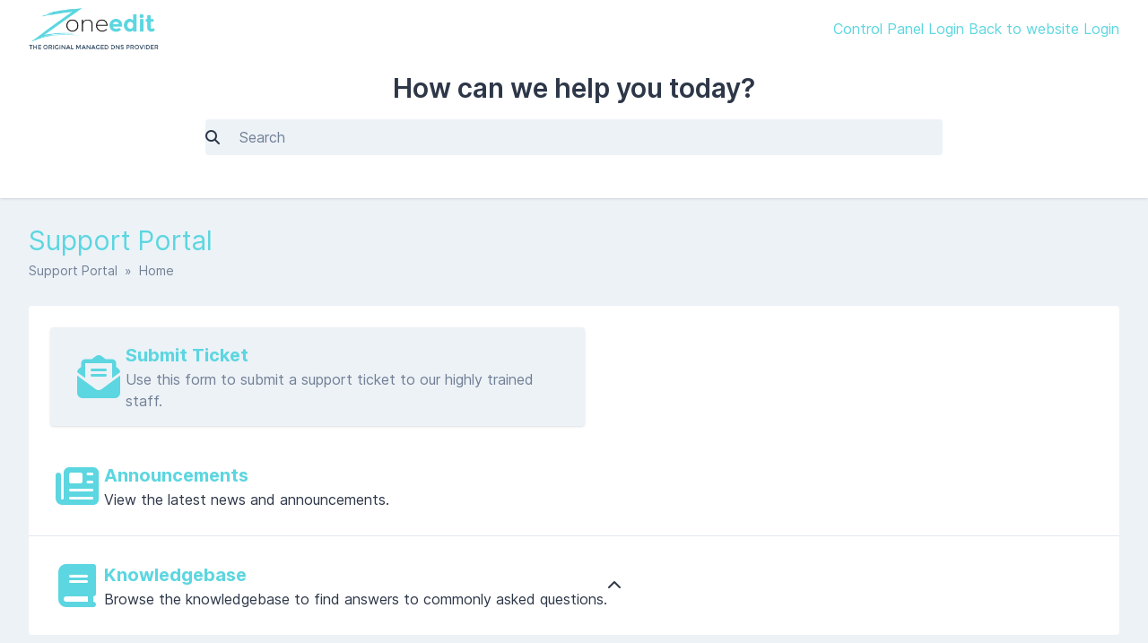

--- FILE ---
content_type: text/html; charset=UTF-8
request_url: https://support.zoneedit.com/en?%2FKnowledgebase%2FArticle%2FView%2F17%2F1%2Fi-was-using-legacyzoneeditcom--dnsvrcom-nameservers-what-do-i-do=
body_size: 43511
content:
<!DOCTYPE html>
<html>

<head>
        <title>ZoneEdit - Support Portal</title>

        <meta property="og:title" content="Support Portal" />
    <meta property="og:image" content="https://support.zoneedit.com/resources/assets/frontend/img/zoneedit-logo.png?v=5.7.4" />

    <!-- Meta -->
<meta http-equiv="Content-Type" content="text/html; charset=utf-8" />
<meta name="viewport" content="width=device-width, initial-scale=1" />
<meta name="csrf_token" content="5b9ZXH2p6KIrfemvvUFqGCgPlGiJCHi4f4VN5TnA" />
<meta name="token" content="" />
<meta name="date_format" content="d/m/Y" />
<meta name="time_format" content="g:i A" />
<meta name="default_country" content="CA" />
<meta name="max_file_size" content="134217728" />
<meta name="allowed_files" content="\.doc|docx|xml|png|gif|jpg|jpeg|zip|rar|pdf|txt|log|zone|p7s|gpg|wav|mp3|pem|zip.zip$" />
<meta name="environment" content="production" />

<!-- Icon -->
    <link rel="icon" type="image/png" href="resources/assets/frontend/img/favicon-zonedit.ico" sizes="32x32" />

<!-- CSS -->
<style>:root {
	--color-primary-100: #ffffff;
	--color-primary-200: #ffffff;
	--color-primary-300: #ddf6f8;
	--color-primary-400: #b2ecf0;
	--color-primary-500: #9ce6ec;
	--color-primary-600: #87e1e8;
	--color-primary-700: #71dbe4;
	--color-primary-800: #5cd6e0;
	--color-primary-900: #31cbd8;
	--color-background-primary: #ffffff;
	--color-background-secondary: #edf2f7;
	--color-background-tertiary: #e2e8f0;
	--color-text-primary: #2d3748;
	--color-text-secondary: #718096;
	--color-text-tertiary: #a0aec0;
}

.sp-theme-dark {
	--color-primary-100: #90a4ae;
	--color-primary-200: #78909c;
	--color-primary-300: #607d8b;
	--color-primary-400: #546e7a;
	--color-primary-500: #455a64;
	--color-primary-600: #37474f;
	--color-primary-700: #263238;
	--color-primary-800: #102027;
	--color-primary-900: #000a12;
	--color-background-primary: #263238;
	--color-background-secondary: #37474f;
	--color-background-tertiary: #455a64;
	--color-text-primary: #e2f1f8;
	--color-text-secondary: #c1d5e0;
	--color-text-tertiary: #718096;
}

@media print {
	.sp-theme-dark {
		--color-primary-100: #ffffff;
		--color-primary-200: #ffffff;
		--color-primary-300: #ddf6f8;
		--color-primary-400: #b2ecf0;
		--color-primary-500: #9ce6ec;
		--color-primary-600: #87e1e8;
		--color-primary-700: #71dbe4;
		--color-primary-800: #5cd6e0;
		--color-primary-900: #31cbd8;
		--color-background-primary: #ffffff;
		--color-background-secondary: #edf2f7;
		--color-background-tertiary: #e2e8f0;
		--color-text-primary: #2d3748;
		--color-text-secondary: #718096;
		--color-text-tertiary: #a0aec0;
	}
}</style>
<script>var spCssVarThemes = {
	"light": 
	{
		"--color-primary-100": "#ffffff",
		"--color-primary-200": "#ffffff",
		"--color-primary-300": "#ddf6f8",
		"--color-primary-400": "#b2ecf0",
		"--color-primary-500": "#9ce6ec",
		"--color-primary-600": "#87e1e8",
		"--color-primary-700": "#71dbe4",
		"--color-primary-800": "#5cd6e0",
		"--color-primary-900": "#31cbd8",
		"--color-background-primary": "#ffffff",
		"--color-background-secondary": "#edf2f7",
		"--color-background-tertiary": "#e2e8f0",
		"--color-text-primary": "#2d3748",
		"--color-text-secondary": "#718096",
		"--color-text-tertiary": "#a0aec0"
	},
	"dark": 
	{
		"--color-primary-100": "#90a4ae",
		"--color-primary-200": "#78909c",
		"--color-primary-300": "#607d8b",
		"--color-primary-400": "#546e7a",
		"--color-primary-500": "#455a64",
		"--color-primary-600": "#37474f",
		"--color-primary-700": "#263238",
		"--color-primary-800": "#102027",
		"--color-primary-900": "#000a12",
		"--color-background-primary": "#263238",
		"--color-background-secondary": "#37474f",
		"--color-background-tertiary": "#455a64",
		"--color-text-primary": "#e2f1f8",
		"--color-text-secondary": "#c1d5e0",
		"--color-text-tertiary": "#718096"
	}
}</script>
<link data-include href="https://support.zoneedit.com/resources/assets/frontend/css/main.min.css?v=5.7.4" rel="stylesheet" type="text/css" />

    
    

    </head>

<body class="sp-theme-system sp-bg-secondary sp-text-primary print:sp-bg-primary">

    

    <header class="sp-sticky sp-top-0 sp-z-10002 sp-px-6 sp-bg-primary lg:sp-px-8 print:sp-static print:sp-px-0 print:sp-shadow-none
                   ">
        <div class="sp-container sp-relative sp-py-2 sp-m-auto print:sp-max-w-full">
            

            <div class="sp-search sp-absolute sp-hidden sp-flex sp-items-center sp-h-full sp-w-full sp--mt-2
                        sp-bg-primary sp-z-10 print:sp-hidden">
                <div class="sp-grow sp-w-full">
                    <form name="search" action="https://support.zoneedit.com/en/search" method="get">
                        <input type="search" name="query" placeholder="Search" />
                    </form>
                </div>
                <div class="sp-flex-none">
                    <div class="sp-search-close sp-button sp-ml-3">
                        <i class="fas fa-times"></i>
                    </div>
                </div>
            </div>

            <div class="sp-flex sp-items-center sp-h-full">
                <div class="sp-grow">
                    <a href="https://support.zoneedit.com/en">
                        <img src="https://support.zoneedit.com/resources/assets/frontend/img/zoneedit-logo.png?v=5.7.4" alt="ZoneEdit"
                             class="sp-logo sp-inline " />
                                            </a>
                </div>

                <div class="sp-flex-none print:sp-hidden">
                                    </div>

                <div class="sp-flex-none sp-hidden lg:sp-block print:sp-hidden">
		        <a href="https://cp.easydns.com"  class="sp-mr-4">
				Control Panel Login
		        </a>
                                            <a href="https://zoneedit.com" class="sp-mr-4">
                            Back to website
                        </a>
                    
                                            <a href="https://support.zoneedit.com/en/login">
                            Login
                        </a>
                                    </div>

                <div class="sp-flex-none sp-leading-0 lg:sp-hidden print:sp-hidden">
                    <div class="sp-mobile-nav-button sp-inline-block">
                        <div class="sp-px-3/2 sp-py-1 sp-rounded sp-border sp-cursor-pointer">
                            <svg focusable="false" viewBox="0 0 24 24">
                                <path d="M3 18h18v-2H3v2zm0-5h18v-2H3v2zm0-7v2h18V6H3z"></path>
                            </svg>
                        </div>
                    </div>
                </div>
            </div>

            
            
        </div>
    </header>

    <nav class="sp-mobile-nav sp-hidden sp-fixed sp-w-full sp-top-0 sp-px-6 sp-bg-primary-800 sp-shadow-inner
                sp-text-white sp-overflow-y-auto sp-z-10001 lg:sp-hidden print:sp-hidden">
        <div class="sp-container sp-py-6 sp-m-auto">
            <ul class="sp-nav sp-pl-0">
            <li>
            <a href="https://support.zoneedit.com/en" class="current">
                Home
            </a>
        </li>
                <li>
            <a href="https://support.zoneedit.com/en/login" >
                Login
            </a>
        </li>
                <li class="lg:sp-hidden">
        <hr class="sp-mx-0 sp-my-4 sp-border-primary-200" />

        <a href="https://cp.zoneedit.com">
		Control Panel Login
        </a>
    </li>

            <li class="lg:sp-hidden">
            <hr class="sp-mx-0 sp-my-4 sp-border-primary-200" />

            <a href="https://zoneedit.com">
                Back to website
            </a>
        </li>
    
    
</ul>
        </div>
    </nav>

                <div class="sp-search-container sp-sticky sp-px-6 sp-bg-primary sp-shadow print:sp-hidden">
            <div class="sp-container sp-pb-3 sp-m-auto sm:sp-pb-6 lg:sp-pt-3 lg:sp-pb-12">
                <div class="sp-search sp-w-full sp-mx-auto sp-text-center sm:sp-w-3/4 lg:sp-w-2/3">
                    <div class="sp-mb-3/2 sp-font-semibold sp-text-lg xs:sp-text-xl sm:sp-mb-3 sm:sp-text-2xl lg:sp-text-3xl">
                        How can we help you today?
                    </div>
                    <form name="search" action="https://support.zoneedit.com/en/search" method="get">
                        <input type="search" name="query" placeholder="Search" />
                    </form>
                </div>
            </div>
        </div>
    
    <div class="sp-relative xs:sp-px-6 lg:sp-static lg:sp-px-8 print:sp-px-0">
        <div class="sp-container sp-mx-auto sp-my-4 xs:sp-my-6 lg:sp-my-8 print:sp-max-w-full">

            

            <div class="sp-px-6 sp-mb-4 sp-leading-none xs:sp-px-0 xs:sp-mb-6 lg:sp-mb-8">
                <h1 class="sp-hidden md:sp-block sp-mb-3 sp-text-3xl sp-font-normal print:sp-block">
                    Support Portal
                </h1>

                <div class="sp-breadcrumb md:sp-text-sm print:sp-mb-6">
                    <a href="https://support.zoneedit.com/en">Support Portal</a> &nbsp;&raquo;&nbsp;
                        
    Home
                </div>

                <hr class="sp-hidden sp-mx-0 print:sp-block" />
            </div>

            <div class="sp-flex sp-flex-wrap-reverse sp-min-w-0 lg:sp-flex-nowrap">

                <div class="sp-content sp-grow sp-w-full sp-overflow-hidden lg:sp-w-auto">

                    

                    <div class="sp-content-inner sp-p-6 sp-bg-primary sp-break-words xs:sp-rounded print:sp-p-0">

                        

                        
                        <!-- Box to display success/error messages generated by JavaScript -->
                        <div class="sp-alert sp-hidden" id="js-message-box"></div>

                        
                        
                        
    
                    <div class="sp-flex sp-flex-wrap sp--m-3 lg:sp-flex-nowrap
                        sp-mb-6">
                <a href="https://support.zoneedit.com/en/tickets/create/step1"
                   class="sp-w-full sp-px-6 sp-py-3 sp-m-3 sp-bg-secondary sp-rounded sp-shadow lg:sp-w-1/2">
                    <div class="sp-dashboard-section sp-flex sp-items-center">
                        <div class="sp-icon sp-flex-none sp-mr-6">
                            <i class="fas fa-fw fa-envelope-open-text sp-text-5xl" alt="Submit Ticket"></i>
                        </div>
                        <div class="sp-grow sp-py-1">
                            <h4 class="sp-text-xl">Submit Ticket</h4>
                            <p class="sp-m-0 sp-text-secondary">Use this form to submit a support ticket to our highly trained staff.</p>
                        </div>
                    </div>
                </a>
                            </div>
        
                                    
                <div class="sp-dashboard-section" id="sp-selfservice-5">
                    <div class="">
                        <div class="sp-flex sp-items-center">
                            <div class="sp-icon sp-flex-none sp-mr-6">
                                <a href="https://support.zoneedit.com/en/announcements">
                                    <i class="fas fa-fw fa-newspaper sp-text-5xl" alt="Announcements"></i>
                                </a>
                            </div>
                            <div class="sp-grow sp-py-1">
                                <h4 class="sp-text-xl"><a href="https://support.zoneedit.com/en/announcements">Announcements</a></h4>
                                <p class="sp-m-0">View the latest news and announcements.</p>
                            </div>
                        </div>

                                            </div>
                                    </div>
                            
                <div class="sp-dashboard-section" id="sp-selfservice-6">
                    <div class="sp-collapsible">
                        <div class="sp-flex sp-items-center">
                            <div class="sp-icon sp-flex-none sp-mr-6">
                                <a href="https://support.zoneedit.com/en/knowledgebase">
                                    <i class="fas fa-fw fa-book sp-text-5xl" alt="Knowledgebase"></i>
                                </a>
                            </div>
                            <div class="sp-grow sp-py-1">
                                <h4 class="sp-text-xl"><a href="https://support.zoneedit.com/en/knowledgebase">Knowledgebase</a></h4>
                                <p class="sp-m-0">Browse the knowledgebase to find answers to commonly asked questions.</p>
                            </div>
                        </div>

                                                    <span class="sp-ml-auto">
                                <i class="fas fa-chevron-up"></i>
                            </span>
                                            </div>
                                            <div class="sp-hidden sp-mt-6">
                                <ul class="sp-article-list">
                                
            <li data-slug="why-am-i-seeing-a-parked-landing-page-on-a-zoneedit-domain">
                <a href="https://support.zoneedit.com/en/knowledgebase/article/why-am-i-seeing-a-parked-landing-page-on-a-zoneedit-domain">
                    <h4>
                                                Why Am I Seeing A Parked Landing Page On A ZoneEdit Domain?
                    </h4>
                    <p class="sp-description sp-truncate"></p>
                </a>

                <ul class="sp-article-details sp-description">
    <li>
        <i class="fas fa-calendar-day sp-mr-1"></i> 07/03/2015 7:56 PM
    </li>
            <li>
            <i class="fas fa-folder sp-mr-1"></i>
            <ul class="sp-item-list">
                                    <li><!--
                        --><a href="https://support.zoneedit.com/en/knowledgebase/category/domain-management">Domain Management</a><!--
                    --></li>
                                    <li><!--
                        --><a href="https://support.zoneedit.com/en/knowledgebase/category/frequently-asked-questions-faq">Frequently Asked Questions (FAQ)</a><!--
                    --></li>
                                    <li><!--
                        --><a href="https://support.zoneedit.com/en/knowledgebase/category/general-58">General</a><!--
                    --></li>
                            </ul>
        </li>
        </ul>
            </li>
                                
            <li data-slug="how-to-recover-your-account-password">
                <a href="https://support.zoneedit.com/en/knowledgebase/article/how-to-recover-your-account-password">
                    <h4>
                                                How To Recover Your Account Password
                    </h4>
                    <p class="sp-description sp-truncate"></p>
                </a>

                <ul class="sp-article-details sp-description">
    <li>
        <i class="fas fa-calendar-day sp-mr-1"></i> 26/09/2014 12:42 PM
    </li>
            <li>
            <i class="fas fa-folder sp-mr-1"></i>
            <ul class="sp-item-list">
                                    <li><!--
                        --><a href="https://support.zoneedit.com/en/knowledgebase/category/account-management">Account Management</a><!--
                    --></li>
                                    <li><!--
                        --><a href="https://support.zoneedit.com/en/knowledgebase/category/frequently-asked-questions-faq">Frequently Asked Questions (FAQ)</a><!--
                    --></li>
                            </ul>
        </li>
        </ul>
            </li>
                                
            <li data-slug="how-can-users-unsubscribe-from-zoneedit-or-zone-club-mailings">
                <a href="https://support.zoneedit.com/en/knowledgebase/article/how-can-users-unsubscribe-from-zoneedit-or-zone-club-mailings">
                    <h4>
                                                How can users unsubscribe from Zoneedit or Zone Club mailings?
                    </h4>
                    <p class="sp-description sp-truncate"></p>
                </a>

                <ul class="sp-article-details sp-description">
    <li>
        <i class="fas fa-calendar-day sp-mr-1"></i> 08/03/2015 2:29 PM
    </li>
            <li>
            <i class="fas fa-folder sp-mr-1"></i>
            <ul class="sp-item-list">
                                    <li><!--
                        --><a href="https://support.zoneedit.com/en/knowledgebase/category/changes-under-new-system">Changes Under New System</a><!--
                    --></li>
                                    <li><!--
                        --><a href="https://support.zoneedit.com/en/knowledgebase/category/frequently-asked-questions-faq">Frequently Asked Questions (FAQ)</a><!--
                    --></li>
                            </ul>
        </li>
        </ul>
            </li>
                                
            <li data-slug="i-stopped-using-zoneedit-and-dont-want-my-user-details-retained">
                <a href="https://support.zoneedit.com/en/knowledgebase/article/i-stopped-using-zoneedit-and-dont-want-my-user-details-retained">
                    <h4>
                                                I stopped using ZoneEdit and don&#039;t want my user details retained.
                    </h4>
                    <p class="sp-description sp-truncate"></p>
                </a>

                <ul class="sp-article-details sp-description">
    <li>
        <i class="fas fa-calendar-day sp-mr-1"></i> 24/09/2014 1:15 PM
    </li>
            <li>
            <i class="fas fa-folder sp-mr-1"></i>
            <ul class="sp-item-list">
                                    <li><!--
                        --><a href="https://support.zoneedit.com/en/knowledgebase/category/about-the-acquisition">About the Acquisition</a><!--
                    --></li>
                            </ul>
        </li>
        </ul>
            </li>
                                
            <li data-slug="how-to-add-credits-to-your-zoneedit-account">
                <a href="https://support.zoneedit.com/en/knowledgebase/article/how-to-add-credits-to-your-zoneedit-account">
                    <h4>
                                                How To Add Credits To Your ZoneEdit Account
                    </h4>
                    <p class="sp-description sp-truncate"></p>
                </a>

                <ul class="sp-article-details sp-description">
    <li>
        <i class="fas fa-calendar-day sp-mr-1"></i> 04/10/2014 11:51 PM
    </li>
            <li>
            <i class="fas fa-folder sp-mr-1"></i>
            <ul class="sp-item-list">
                                    <li><!--
                        --><a href="https://support.zoneedit.com/en/knowledgebase/category/account-management">Account Management</a><!--
                    --></li>
                                    <li><!--
                        --><a href="https://support.zoneedit.com/en/knowledgebase/category/frequently-asked-questions-faq">Frequently Asked Questions (FAQ)</a><!--
                    --></li>
                            </ul>
        </li>
        </ul>
            </li>
            </ul>

    

    

                            <div class="sp-mt-6">
                                <a href="https://support.zoneedit.com/en/knowledgebase" class="sp-button sp-button-sm">View All &raquo;</a>
                            </div>
                        </div>
                                    </div>
                        
    


                        

                    </div>

                    <hr class='sp-hidden print:sp-block' /><div class='sp-description sp-mt-6 sp-text-center lg:sp-mt-8'>Self-Hosted Help Desk Software by <a href='https://www.supportpal.com'>SupportPal</a></div>

                </div>

                
                
            </div>

        </div>
    </div>

    <div class="sp-px-6 sp-mt-6 sp-border-t sp-border-tertiary print:sp-px-0">
        <div class="sp-container sp-py-6 sp-mx-auto print:sp-max-w-full">
            <div class="sp-flex sp-flex-wrap sp-items-center">
                <div class="sp-grow sp-w-full sp-mb-3 sm:sp-w-auto sm:sp-mb-0">
                    <span class="sp-text-tertiary">
                        &copy; ZoneEdit
                    </span>
                </div>
                                    <div class="sp-flex-none sp-w-full sm:sp-w-auto print:sp-hidden">
                        <i class="fas fa-language" title="Language"></i> &nbsp;
                        <select name="language" class="sp-bg-primary">
                                                            <option value="en"
                                        selected="selected"                                        >
                                    English
                                </option>
                                                    </select>
                    </div>
                            </div>
        </div>
    </div>

    

    <!-- Laravel Localisation -->
<script type="text/javascript" src="https://support.zoneedit.com/resources/assets/general/js/lang.min.js?v=5.7.4"></script>
<script type="text/javascript">
    Lang.addMessages({"en":{"locale.country.AF":"Afghanistan","locale.country.AL":"Albania","locale.country.DZ":"Algeria","locale.country.AS":"American Samoa","locale.country.AD":"Andorra","locale.country.AO":"Angola","locale.country.AI":"Anguilla","locale.country.AQ":"Antarctica","locale.country.AG":"Antigua and Barbuda","locale.country.AR":"Argentina","locale.country.AM":"Armenia","locale.country.AW":"Aruba","locale.country.AU":"Australia","locale.country.AT":"Austria","locale.country.AZ":"Azerbaijan","locale.country.BS":"Bahamas","locale.country.BH":"Bahrain","locale.country.BD":"Bangladesh","locale.country.BB":"Barbados","locale.country.BY":"Belarus","locale.country.BE":"Belgium","locale.country.BZ":"Belize","locale.country.BJ":"Benin","locale.country.BM":"Bermuda","locale.country.BT":"Bhutan","locale.country.BO":"Bolivia","locale.country.BA":"Bosnia and Herzegovina","locale.country.BW":"Botswana","locale.country.BR":"Brazil","locale.country.BQ":"British Antarctic Territory","locale.country.VG":"British Virgin Islands","locale.country.BN":"Brunei","locale.country.BG":"Bulgaria","locale.country.BF":"Burkina Faso","locale.country.BI":"Burundi","locale.country.CV":"Cabo Verde","locale.country.KH":"Cambodia","locale.country.CM":"Cameroon","locale.country.CA":"Canada","locale.country.KY":"Cayman Islands","locale.country.CF":"Central African Republic","locale.country.TD":"Chad","locale.country.CL":"Chile","locale.country.CN":"China","locale.country.CO":"Colombia","locale.country.KM":"Comoros","locale.country.CG":"Congo","locale.country.CK":"Cook Islands","locale.country.CR":"Costa Rica","locale.country.HR":"Croatia","locale.country.CU":"Cuba","locale.country.CW":"Cura\u00e7ao","locale.country.CY":"Cyprus","locale.country.CZ":"Czechia","locale.country.CI":"C\u00f4te d'Ivoire","locale.country.CD":"Democratic Republic of the Congo","locale.country.DK":"Denmark","locale.country.DJ":"Djibouti","locale.country.DM":"Dominica","locale.country.DO":"Dominican Republic","locale.country.EC":"Ecuador","locale.country.EG":"Egypt","locale.country.SV":"El Salvador","locale.country.GQ":"Equatorial Guinea","locale.country.ER":"Eritrea","locale.country.EE":"Estonia","locale.country.ET":"Ethiopia","locale.country.FK":"Falkland Islands","locale.country.FO":"Faroe Islands","locale.country.FJ":"Fiji","locale.country.FI":"Finland","locale.country.FR":"France","locale.country.PF":"French Polynesia","locale.country.TF":"French Southern and Antarctic Lands","locale.country.GA":"Gabon","locale.country.GM":"Gambia","locale.country.GE":"Georgia","locale.country.DE":"Germany","locale.country.GH":"Ghana","locale.country.GR":"Greece","locale.country.GL":"Greenland","locale.country.GD":"Grenada","locale.country.GU":"Guam","locale.country.GT":"Guatemala","locale.country.GG":"Guernsey","locale.country.GN":"Guinea","locale.country.GW":"Guinea-Bissau","locale.country.GY":"Guyana","locale.country.HT":"Haiti","locale.country.HM":"Heard Island and McDonald Islands","locale.country.HN":"Honduras","locale.country.HK":"Hong Kong","locale.country.HU":"Hungary","locale.country.IS":"Iceland","locale.country.IN":"India","locale.country.IO":"Indian Ocean Territory","locale.country.ID":"Indonesia","locale.country.IR":"Iran","locale.country.IQ":"Iraq","locale.country.IE":"Ireland","locale.country.IM":"Isle of Man","locale.country.IL":"Israel","locale.country.IT":"Italy","locale.country.JM":"Jamaica","locale.country.JP":"Japan","locale.country.JE":"Jersey","locale.country.JO":"Jordan","locale.country.KZ":"Kazakhstan","locale.country.KE":"Kenya","locale.country.KI":"Kiribati","locale.country.XK":"Kosovo","locale.country.KW":"Kuwait","locale.country.KG":"Kyrgyzstan","locale.country.LA":"Laos","locale.country.LV":"Latvia","locale.country.LB":"Lebanon","locale.country.LS":"Lesotho","locale.country.LR":"Liberia","locale.country.LY":"Libya","locale.country.LI":"Liechtenstein","locale.country.LT":"Lithuania","locale.country.LU":"Luxembourg","locale.country.MO":"Macao","locale.country.MK":"Macedonia","locale.country.MG":"Madagascar","locale.country.MW":"Malawi","locale.country.MY":"Malaysia","locale.country.MV":"Maldives","locale.country.ML":"Mali","locale.country.MT":"Malta","locale.country.MH":"Marshall Islands","locale.country.MR":"Mauritania","locale.country.MU":"Mauritius","locale.country.MX":"Mexico","locale.country.FM":"Micronesia","locale.country.MD":"Moldova","locale.country.MC":"Monaco","locale.country.MN":"Mongolia","locale.country.ME":"Montenegro","locale.country.MS":"Montserrat","locale.country.MA":"Morocco","locale.country.MZ":"Mozambique","locale.country.MM":"Myanmar","locale.country.NA":"Namibia","locale.country.NR":"Nauru","locale.country.NP":"Nepal","locale.country.NL":"Netherlands","locale.country.NC":"New Caledonia","locale.country.NZ":"New Zealand","locale.country.NI":"Nicaragua","locale.country.NE":"Niger","locale.country.NG":"Nigeria","locale.country.NU":"Niue","locale.country.NF":"Norfolk Island","locale.country.KP":"North Korea","locale.country.MP":"North Mariana Islands","locale.country.NO":"Norway","locale.country.OM":"Oman","locale.country.PK":"Pakistan","locale.country.PW":"Palau","locale.country.PS":"Palestine","locale.country.PA":"Panama","locale.country.PG":"Papua New Guinea","locale.country.PY":"Paraguay","locale.country.PE":"Peru","locale.country.PH":"Philippines","locale.country.PN":"Pitcairn Islands","locale.country.PL":"Poland","locale.country.PT":"Portugal","locale.country.PR":"Puerto Rico","locale.country.QA":"Qatar","locale.country.RO":"Romania","locale.country.RU":"Russia","locale.country.RW":"Rwanda","locale.country.BL":"Saint Barth\u00e9lemy","locale.country.SH":"Saint Helena","locale.country.KN":"Saint Kitts and Nevis","locale.country.LC":"Saint Lucia","locale.country.MF":"Saint Martin","locale.country.PM":"Saint Pierre and Miquelon","locale.country.VC":"Saint Vincent and the Grenadines","locale.country.WS":"Samoa","locale.country.SM":"San Marino","locale.country.SA":"Saudi Arabia","locale.country.SN":"Senegal","locale.country.RS":"Serbia","locale.country.SC":"Seychelles","locale.country.SL":"Sierra Leone","locale.country.SG":"Singapore","locale.country.SX":"Sint Maarten","locale.country.SK":"Slovakia","locale.country.SI":"Slovenia","locale.country.SB":"Solomon Islands","locale.country.SO":"Somalia","locale.country.ZA":"South Africa","locale.country.GS":"South Georgia and the South Sandwich Islands","locale.country.KR":"South Korea","locale.country.SS":"South Sudan","locale.country.ES":"Spain","locale.country.LK":"Sri Lanka","locale.country.SD":"Sudan","locale.country.SR":"Suriname","locale.country.SZ":"eSwatini","locale.country.SE":"Sweden","locale.country.CH":"Switzerland","locale.country.SY":"Syria","locale.country.ST":"S\u00e3o Tom\u00e9 and Pr\u00edncipe","locale.country.TW":"Taiwan","locale.country.TJ":"Tajikistan","locale.country.TZ":"Tanzania","locale.country.TH":"Thailand","locale.country.TL":"Timor-Leste","locale.country.TG":"Togo","locale.country.TO":"Tonga","locale.country.TT":"Trinidad and Tobago","locale.country.TN":"Tunisia","locale.country.TR":"Turkey","locale.country.TM":"Turkmenistan","locale.country.TC":"Turks and Caicos Islands","locale.country.TV":"Tuvalu","locale.country.VI":"U.S. Virgin Islands","locale.country.UG":"Uganda","locale.country.UA":"Ukraine","locale.country.AE":"United Arab Emirates","locale.country.GB":"United Kingdom","locale.country.US":"United States of America","locale.country.UY":"Uruguay","locale.country.UZ":"Uzbekistan","locale.country.VU":"Vanuatu","locale.country.VA":"Vatican City","locale.country.VE":"Venezuela","locale.country.VN":"Vietnam","locale.country.WF":"Wallis and Futuna Islands","locale.country.EH":"Western Sahara","locale.country.YE":"Yemen","locale.country.ZM":"Zambia","locale.country.ZW":"Zimbabwe","locale.country.AX":"\u00c5land Islands","messages.deleted":"Deleted!","messages.success_deleted":"Successfully deleted the :item!","messages.error":"Error","messages.error_deleted":"Failed trying to delete the :item.","messages.warn_delete":"This will permanently delete the <strong>:name<\/strong> :record from the system.","messages.error_embed_image":"Failed trying to upload the image.","messages.please_correct":"Please correct the following errors and try again.","messages.error_loading_message":"An error occurred while loading the message. Please try again.","messages.upload_error":"Failed to upload attachment \":filename\", reason: \":reason\"","messages.upload_max_size":"File must be smaller than :size","messages.upload_wrong_type":"File type is not allowed","messages.delete_record":"Delete :record?","messages.delete_confirm":"Yes, Delete :record","messages.keep_record":"No, Keep :record","messages.cannot_be_undone":"This action cannot be undone.","messages.datatable_error":"<strong>Whoops! Something went wrong.<\/strong><br \/>An error occurred while loading table data. Please notify your system administrator if the error persists.","messages.success":"Success","messages.general_error":"An error occurred. Please try again.","messages.throttle_error":"Too many attempts, please try again :in_time.","user.user":"User|Users","user.organisation":"Organisation|Organisations","user.remove_from":"Remove From :record?","user.remove_from_warn":"This will permanently remove the <strong>:name<\/strong> user from the :record.","user.unlink_account":"Unlink :record Account","user.unlink_account_warning":"Unlinking the social account will mean it can no longer be used to log in directly to the account.","user.avatar":"Avatar","user.verify_phone_number":"Verify Phone Number","user.verify_phone_method":"Select the method you wish to verify your phone number.","user.verify_phone_code_sent":"A verification code has been sent to your phone number, please enter this code below.","general.attachment":"Attachment|Attachments","general.loading":"Loading","general.general":"General","general.just_now":"just now","general.minutes_ago":":number minute ago|:number minutes ago","general.hours_ago":":number hour ago|:number hours ago","general.days_ago":":number day ago|:number days ago","general.weeks_ago":"general.weeks_ago","general.months_ago":":number month ago|:number months ago","general.years_ago":":number year ago|:number years ago","general.shortly":"shortly","general.in_minutes":"in :number minute|in :number minutes","general.in_hours":"in :number hour|in :number hours","general.in_days":"in :number day|in :number days","general.in_weeks":"general.in_weeks","general.in_months":"in :number month|in :number months","general.in_years":"in :number year|in :number years","general.show_more":"Show More","general.download":"Download","general.provider":"Provider|Providers","general.yes":"Yes","general.no":"No","general.id":"ID","general.show_count_more":"Show :count more...","general.record":"record","general.cancel":"Cancel","general.text":"Text","general.first":"First","general.last":"Last","general.next":"Next","general.previous":"Previous","general.sun":"Sun","general.mon":"Mon","general.tue":"Tue","general.wed":"Wed","general.thu":"Thu","general.fri":"Fri","general.sat":"Sat","general.sunday":"Sunday","general.monday":"Monday","general.tuesday":"Tuesday","general.wednesday":"Wednesday","general.thursday":"Thursday","general.friday":"Friday","general.saturday":"Saturday","general.jan":"Jan","general.feb":"Feb","general.mar":"Mar","general.apr":"Apr","general.may":"May","general.jun":"Jun","general.jul":"Jul","general.aug":"Aug","general.sep":"Sep","general.oct":"Oct","general.nov":"Nov","general.dec":"Dec","general.january":"January","general.february":"February","general.march":"March","general.april":"April","general.june":"June","general.july":"July","general.august":"August","general.september":"September","general.october":"October","general.november":"November","general.december":"December","general.ordinal_th":"th","general.ordinal_st":"st","general.ordinal_nd":"nd","general.ordinal_rd":"rd","general.range_separator":" to ","general.week_abbr":"Wk","general.scroll_to_increment":"Scroll to increment","general.click_to_toggle":"Click to toggle","general.am":"AM","general.pm":"PM","general.year":"Year|Years","general.hour":"Hour|Hours","general.min":"general.min","general.save":"Save","general.dismiss":"Dismiss","general.filter_results":"Filter Results","general.any":"Any","general.status":"Status|Statuses","general.show":"Show","general.hide":"Hide","general.url":"URL","general.close":"Close","general.submit":"Submit|Submitted","general.today":"Today","general.yesterday":"Yesterday","general.last_7_days":"Last 7 Days","general.last_30_days":"Last 30 Days","general.this_month":"This Month","general.last_month":"Last Month","general.search":"Search","general.clear":"Clear","general.none":"None","general.select_value":"Select Value","general.type_to_filter":"Type to filter","general.from":"From","general.to":"to","general.select_a_date":"Select a date","general.select_values":"Select values","ticket.enter_email_address":"Enter email address...","ticket.unresolved":"Unresolved","ticket.resolved":"Resolved","ticket.older_messages":":count older messages","core.submit_ticket":"Submit Ticket","core.advanced":"Advanced","core.edit_html":"Edit HTML","core.paragraph":"Paragraph","core.heading1":"Heading 1","core.heading2":"Heading 2","core.heading3":"Heading 3","core.heading4":"Heading 4","core.heading5":"Heading 5","core.heading6":"Heading 6","core.more_formatting":"More Formatting","core.bold":"Bold","core.underline":"Underline","core.italic":"Italic","core.strikethrough":"Strikethrough","core.background_colour":"Background Colour","core.font_color":"Font Colour","core.quote":"Quote","core.code":"Code","core.clearformat":"Clear Formatting","core.custom_colour":"Custom Colour","core.remove_colour":"Remove Colour","core.insert_link":"Insert Link","core.edit_link":"Edit Link","core.lists":"Lists","core.unlink":"Unlink","core.unorderedlist":"Unordered List","core.orderedlist":"Ordered List","core.outdent":"Outdent","core.indent":"Indent","core.open_link":"Open link","core.open_link_in":"Open link in...","core.new_window":"New window","core.current_window":"Current window","core.edit_image":"Edit image...","core.insert_image":"Insert Image","core.alternative_description":"Alternative description","core.upload":"Upload","core.browse_image":"Browse for an image","core.drop_image":"Drop an image here","core.table":"Table","core.cell":"Cell","core.cell_properties":"Cell properties","core.merge_cells":"Merge cells","core.split_cell":"Split cell","core.row":"Row","core.inset_row_before":"Insert row before","core.inset_row_after":"Insert row after","core.delete_row":"Delete row","core.row_properties":"Row properties","core.cut_row":"Cut row","core.copy_row":"Copy row","core.paste_row_before":"Paste row before","core.paste_row_after":"Paste row after","core.column":"Column","core.insert_column_before":"Insert column before","core.insert_column_after":"Insert column after","core.delete_column":"Delete column","core.cut_column":"Cut column","core.copy_column":"Copy column","core.paste_column_before":"Paste column before","core.paste_column_after":"Paste column after","core.table_properties":"Table properties","core.delete_table":"Delete table","core.width":"Width","core.height":"Height","core.cell_spacing":"Cell spacing","core.cell_padding":"Cell padding","core.border_width":"Border width","core.caption":"Caption","core.show_caption":"Show caption","core.alignment":"Alignment","core.border_style":"Border style","core.border_colour":"Border colour","core.cell_type":"Cell type","core.scope":"Scope","core.horizontal_align":"Horizontal align","core.vertical_align":"Vertical align","core.header_cell":"Header cell","core.row_group":"Row group","core.column_group":"Column group","core.left":"Left","core.center":"Center","core.right":"Right","core.top":"Top","core.middle":"Middle","core.bottom":"Bottom","core.anchor":"Anchor","core.example":"Example","core.solid":"Solid","core.dashed":"Dashed","core.dotted":"Dotted","core.sEmptyTable":"No data available in table","core.sInfo":"Showing _START_ to _END_ of _TOTAL_ entries","core.sInfoEmpty":"Showing 0 to 0 of 0 entries","core.sInfoFiltered":"(filtered from _MAX_ total entries)","core.sInfoPostFix":"","core.sInfoThousands":",","core.sLengthMenu":"Show _MENU_ entries","core.sLoadingRecords":"Loading...","core.sProcessing":"Processing...","core.sSearchPlaceholder":"Search...","core.sZeroRecords":"No matching records found","core.sSortAscending":": activate to sort column ascending","core.sSortDescending":": activate to sort column descending","core.add_selectize":"Add <strong>:item<\/strong>...","core.selected_country_aria_label":"Selected country","core.no_country_selected":"No country selected","core.country_list_aria_label":"List of countries","core.zero_search_results":"No results found","core.one_search_result":"1 result found","core.multiple_search_results":"${count} results found","validation.required":"The :attribute field is required.","validation.embed_image":"The :attribute must be a file of type: jpeg, png, or gif.","validation.max.file":"The :attribute may not be greater than :max kilobytes."}});
    // Add the messages before setting the locale...
    Lang.setLocale("en");
</script>

<!-- Laravel Routes -->
<script type="text/javascript" src="https://support.zoneedit.com/resources/assets/general/js/routes.min.js?v=5.7.4"></script>
<script type="text/javascript">
    laroute.set_absolute(1);
    laroute.set_root_url("https://support.zoneedit.com");
    laroute.set_routes([{"host":null,"methods":["POST"],"uri":"en\/language","name":"core.set.language","action":"App\\Modules\\Core\\Controllers\\Frontend\\SetLanguage@setLanguage"},{"host":null,"methods":["POST"],"uri":"en\/datatableRows","name":"core.set.datatableRows","action":"App\\Modules\\Core\\Controllers\\Datatables\\RowsController@saveRows"},{"host":null,"methods":["POST"],"uri":"en\/embed\/image","name":"core.embed.image","action":"App\\Modules\\Core\\Controllers\\Frontend\\EmbedImageController@editorImageHandler"},{"host":null,"methods":["GET","HEAD"],"uri":"en\/download\/{hash}","name":"core.frontend.download","action":"App\\Modules\\Core\\Controllers\\Frontend\\DownloadController@downloadFile"},{"host":null,"methods":["GET","HEAD"],"uri":"en\/tinymce\/codemirror\/modal","name":"core.tinymce.codemirror.modal","action":"App\\Modules\\Core\\Controllers\\Frontend\\TinyMceController@codemirrorModal"},{"host":null,"methods":["GET","HEAD"],"uri":"en\/organisation\/transferOwnership","name":"user.organisation.transfer.search","action":"App\\Modules\\User\\Controllers\\Frontend\\OrganisationController@searchTransferOwnership"},{"host":null,"methods":["GET","HEAD"],"uri":"en\/tickets\/message\/{id}\/json","name":"ticket.frontend.message.showJson","action":"App\\Modules\\Ticket\\Controllers\\Frontend\\MessageController@showJson"},{"host":null,"methods":["GET","HEAD"],"uri":"en\/tickets\/create\/step1","name":"ticket.frontend.ticket.createStep1","action":"App\\Modules\\Ticket\\Controllers\\Frontend\\TicketController@createStep1"},{"host":null,"methods":["GET","HEAD"],"uri":"en\/tickets\/relatedArticles","name":"ticket.frontend.ticket.relatedArticles","action":"App\\Modules\\Ticket\\Controllers\\Frontend\\TicketController@relatedArticles"},{"host":null,"methods":["POST"],"uri":"en\/tickets\/draft\/store","name":"ticket.frontend.draft.store","action":"App\\Modules\\Ticket\\Controllers\\Frontend\\MessageController@storeDraft"},{"host":null,"methods":["POST"],"uri":"en\/tickets\/draft\/discard","name":"ticket.frontend.draft.discard","action":"App\\Modules\\Ticket\\Controllers\\Frontend\\MessageController@discardDraft"},{"host":null,"methods":["GET","HEAD"],"uri":"en\/tickets\/message\/showRendered\/{id}","name":"ticket.frontend.message.showRendered","action":"App\\Modules\\Ticket\\Controllers\\Frontend\\MessageController@showRendered"},{"host":null,"methods":["POST"],"uri":"en\/article\/{id}\/rating","name":"selfservice.article.rating","action":"App\\Modules\\Selfservice\\Controllers\\Frontend\\FeedbackController@storeRating"},{"host":null,"methods":["GET","HEAD"],"uri":"en\/article\/{id}\/feedback","name":"selfservice.article.feedback","action":"App\\Modules\\Selfservice\\Controllers\\Frontend\\FeedbackController@feedbackForm"},{"host":null,"methods":["POST"],"uri":"en\/feedback\/{id}\/store","name":"selfservice.article.feedback.store","action":"App\\Modules\\Selfservice\\Controllers\\Frontend\\FeedbackController@storeFeedback"},{"host":null,"methods":["POST"],"uri":"en\/comment\/rating","name":"selfservice.comment.rating","action":"App\\Modules\\Selfservice\\Controllers\\Frontend\\CommentController@handleRating"}]);
    laroute.set_prefix('');
    laroute.set_asset_params({v: '5.7.4'});
</script>

<!-- Vendor -->
<script type="text/javascript" src="https://support.zoneedit.com/resources/assets/libs/common.min.js?v=5.7.4"></script>
<link data-include href="https://support.zoneedit.com/resources/assets/libs/css/common.min.css?v=5.7.4" rel="stylesheet" type="text/css" property="stylesheet" />

<!-- General -->
<script src="https://support.zoneedit.com/resources/assets/general/js/main.js?v=5.7.4"></script>
    <script src="https://support.zoneedit.com/resources/assets/frontend/js/main.js?v=5.7.4" type="text/javascript"></script>

        <script type="text/javascript">
        $(function () {
            // Set a top on the search container so the header has a shadow on scrolling.
            $('.sp-search-container').css('top', $('header').height() - $('.sp-search-container').height());

            // Allow clicking on the type name, without toggling the section content.
            $('.sp-dashboard-section a').on('click', function (e) {
                e.stopPropagation();
            });
        });
    </script>

    

</body>

</html>


--- FILE ---
content_type: application/javascript
request_url: https://support.zoneedit.com/resources/assets/general/js/routes.min.js?v=5.7.4
body_size: 900
content:
(function () {
  var t = function () {
    var t = {},
      r = {
        absolute: !1,
        rootUrl: "",
        routes: [],
        prefix: "",
        route: function (t, r, e) {
          if (e = e || this.getByName(t)) return this.toRoute(e, r);
        },
        url: function (t, r) {
          var e = t + ((r = r || []).length ? "/" + r.join("/") : "");
          return this.getCorrectUrl(e);
        },
        toRoute: function (t, r) {
          var e = this.replaceNamedParameters(t.uri, r),
            n = this.getRouteQueryString(r);
          return this.getCorrectUrl(e + n);
        },
        replaceNamedParameters: function (t, r) {
          return t = (t = t.replace(/\{(.*?)\??\}/g, function (t, e) {
            if (r.hasOwnProperty(e)) {
              var n = r[e];
              return delete r[e], n;
            }
            return t;
          })).replace(/\/\{.*?\?\}/g, "");
        },
        getRouteQueryString: function (t) {
          var r = [];
          for (var e in t) t.hasOwnProperty(e) && r.push(e + "=" + t[e]);
          return r.length < 1 ? "" : "?" + r.join("&");
        },
        getByName: function (t) {
          for (var r in this.routes) if (this.routes.hasOwnProperty(r) && this.routes[r].name === t) return this.routes[r];
        },
        getByAction: function (t) {
          for (var r in this.routes) if (this.routes.hasOwnProperty(r) && this.routes[r].action === t) return this.routes[r];
        },
        getCorrectUrl: function (t) {
          var r = this.prefix + "/" + t.replace(/^\/?/, "");
          return this.absolute ? this.rootUrl.replace("//?$/", "") + r : r;
        }
      },
      e = function (t, r, e) {
        return r = r || t, '<a href="' + t + '" ' + (e = function (t) {
          if (!t) return "";
          var r = [];
          for (var e in t) t.hasOwnProperty(e) && r.push(e + '="' + t[e] + '"');
          return r.join(" ");
        }(e)) + ">" + r + "</a>";
      };
    return {
      action: function (t, e) {
        return e = e || {}, r.route(t, e, r.getByAction(t));
      },
      route: function (t, e) {
        return e = e || {}, r.route(t, e);
      },
      asset: function (e) {
        return this.url(e) + r.getRouteQueryString(t);
      },
      url: function (t, e) {
        return r.url(t, e);
      },
      link_to: function (t, r, n) {
        return t = this.url(t), e(t, r, n);
      },
      link_to_route: function (t, r, n, o) {
        var u = this.route(t, n);
        return e(u, r, o);
      },
      link_to_action: function (t, r, n, o) {
        var u = this.action(t, n);
        return e(u, r, o);
      },
      set_absolute: function (t) {
        r.absolute = t;
      },
      set_root_url: function (t) {
        r.rootUrl = t;
      },
      set_routes: function (t) {
        r.routes = t;
      },
      set_prefix: function (t) {
        r.prefix = t;
      },
      set_asset_params: function (r) {
        t = r;
      }
    };
  }.call(this);
  "function" == typeof define && define.amd ? define(function () {
    return t;
  }) : "object" == typeof module && module.exports ? module.exports = t : window.laroute = t;
}).call(this);